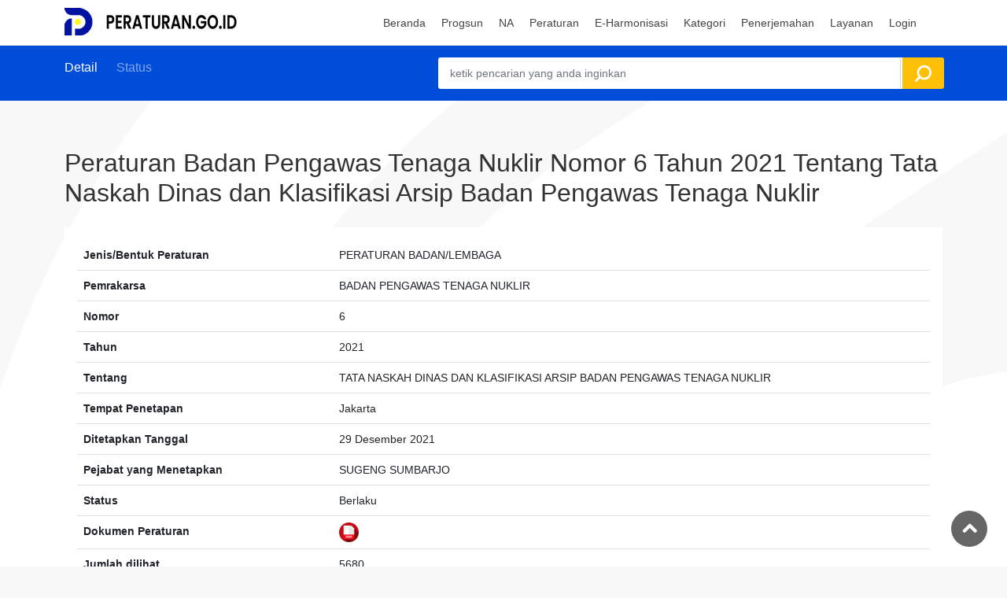

--- FILE ---
content_type: text/html; charset=UTF-8
request_url: https://peraturan.go.id/id/peraturan-bapeten-no-6-tahun-2021
body_size: 5797
content:
<!DOCTYPE html>
<html lang="en-US" class="h-100">

<head>

    <!-- Google tag (gtag.js) -->
    <script async src="https://www.googletagmanager.com/gtag/js?id=G-W4PL6WLNS3"></script>
    <script>
        window.dataLayer = window.dataLayer || [];

        function gtag() {
            dataLayer.push(arguments);
        }
        gtag('js', new Date());

        gtag('config', 'G-W4PL6WLNS3');
    </script>

    <!-- Google Tag Manager -->
    <script>
        (function(w, d, s, l, i) {
            w[l] = w[l] || [];
            w[l].push({
                'gtm.start': new Date().getTime(),
                event: 'gtm.js'
            });
            var f = d.getElementsByTagName(s)[0],
                j = d.createElement(s),
                dl = l != 'dataLayer' ? '&l=' + l : '';
            j.async = true;
            j.src =
                'https://www.googletagmanager.com/gtm.js?id=' + i + dl;
            f.parentNode.insertBefore(j, f);
        })(window, document, 'script', 'dataLayer', 'GTM-TX5KR6W');
    </script>
    <!-- End Google Tag Manager -->

    <meta charset="UTF-8">
    <meta name="viewport" content="width=device-width, initial-scale=1, shrink-to-fit=no">
    <meta name="url" content="https://peraturan.go.id/id/peraturan-bapeten-no-6-tahun-2021">
        <title>Peraturan BAPETEN No. 6 Tahun 2021 Tentang Tata Naskah Dinas Dan Klasifikasi Arsip Badan Pengawas Tenaga Nuklir</title>
    <link rel="shortcut icon" href="/favicon.ico" type="image/x-icon">
    <meta name="google-site-verification" content="SoJW4gQPDHuCZhyxtz8qAeDk6XP-_6r5tHLsGn4f2hc" />


    <meta name="article:tag" content="Peraturan BAPETEN 6 2021">
<meta name="article:tag" content="Peraturan BAPETEN 6/2021">
<meta name="article:tag" content="Peraturan BAPETEN No. 6 Tahun 2021">
<meta name="article:tag" content="Peraturan BAPETEN Nomor 6 Tahun 2021">
<meta name="article:tag" content="Peraturan BAPETEN-6-2021">
<meta name="article:tag" content="Peraturan BAPETEN-no-6-tahun-2021">
<meta name="article:tag" content="Peraturan Badan Pengawas Tenaga Nuklir Nomor 6 Tahun 2021 Tentang Tata Naskah Dinas Dan Klasifikasi Arsip Badan Pengawas Tenaga Nuklir">
<meta name="article:tag" content="Tata Naskah Dinas Dan Klasifikasi Arsip Badan Pengawas Tenaga Nuklir">
<meta name="article:tag" content="https://peraturan.go.id/files/bn1480-2021.pdf">
<meta name="csrf-param" content="_csrf-frontend">
<meta name="csrf-token" content="NHrHwYG9vbJI-NzOOAoaOPKyIgNhtr5fJTmuoes3iKVzO_KUsPrFx3qIn4cIMipRm-IWVxDf5BBXCcDwhUe76w==">

<meta name="description" content="Peraturan BAPETEN No. 6 Tahun 2021 Tentang Tata Naskah Dinas dan Klasifikasi Arsip Badan Pengawas Tenaga Nuklir">
<meta name="keywords" content="Peraturan BAPETEN No. 6 Tahun 2021, Peraturan BAPETEN Nomor 6 Tahun 2021, Peraturan BAPETEN 6 2021, Peraturan BAPETEN 6/2021, Peraturan BAPETEN-6-2021, Peraturan BAPETEN-no-6-tahun-2021, Peraturan Badan Pengawas Tenaga Nuklir Nomor 6 Tahun 2021 Tentang Tata Naskah Dinas Dan Klasifikasi Arsip Badan Pengawas Tenaga Nuklir, Tata Naskah Dinas Dan Klasifikasi Arsip Badan Pengawas Tenaga Nuklir, https://peraturan.go.id/files/bn1480-2021.pdf">
<meta name="twitter:description" content="Peraturan BAPETEN No. 6 Tahun 2021 Tentang Tata Naskah Dinas dan Klasifikasi Arsip Badan Pengawas Tenaga Nuklir">
<meta name="twitter:image" content="https://peraturan.go.id/peraturan.png">
<meta name="twitter:site" content="Database Peraturan Perundang-undangan Indonesia - [PERATURAN.GO.ID]">
<meta name="twitter:title" content="Peraturan BAPETEN No. 6 Tahun 2021 Tentang Tata Naskah Dinas Dan Klasifikasi Arsip Badan Pengawas Tenaga Nuklir">
<meta name="twitter:url" content="https://peraturan.go.id/id/peraturan-bapeten-no-6-tahun-2021">
<meta property="og:description" content="Peraturan BAPETEN No. 6 Tahun 2021 Tentang Tata Naskah Dinas dan Klasifikasi Arsip Badan Pengawas Tenaga Nuklir">
<meta property="og:image" content="https://peraturan.go.id/peraturan.png">
<meta property="og:locale" content="en_US">
<meta property="og:site_name" content="Database Peraturan Perundang-undangan Indonesia - [PERATURAN.GO.ID]">
<meta property="og:title" content="Peraturan BAPETEN No. 6 Tahun 2021 Tentang Tata Naskah Dinas Dan Klasifikasi Arsip Badan Pengawas Tenaga Nuklir">
<meta property="og:updated_time" content="Jan 21, 2026, 7:46:38 PM">
<meta property="og:url" content="https://peraturan.go.id/id/peraturan-bapeten-no-6-tahun-2021">
<link href="https://peraturan.go.id/id/peraturan-bapeten-no-6-tahun-2021" rel="canonical">
<link href="/3c7db221/dist/css/bootstrap.css?v=1686540021" rel="stylesheet">
<link href="https://fonts.googleapis.com/css2?family=Poppins:wght@300;400;500;600;700&amp;display=swap" rel="stylesheet">
<link href="/css/bootstrap.min.css?v=1667836296" rel="stylesheet">
<link href="/css/style.css?v=1757829126" rel="stylesheet">
<link href="/css/mymodif.css?v=1681003042" rel="stylesheet">
<link href="/css/vendors.css?v=1599037246" rel="stylesheet">
<link href="/css/custom.css?v=1483526540" rel="stylesheet">
<link href="/css/blog.css?v=1557171550" rel="stylesheet">
<script src="/ccf50ceb/jquery.js?v=1686540021"></script></head>


<body>
    <!-- Google Tag Manager (noscript) -->
    <noscript><iframe src="https://www.googletagmanager.com/ns.html?id=GTM-TX5KR6W"
            height="0" width="0" style="display:none;visibility:hidden"></iframe></noscript>
    <!-- End Google Tag Manager (noscript) -->
    
    <div id="page" class="theia-exception">

        

<header class="header_in">
    <div class="container">
        <div class="row">
            <div class="col-lg-3 col-12">
                <div id="logo">

                    <img class="logo_sticky" src="/img/master-baru2.png" width="228" height="35" alt="logo header">                </div>
            </div>
            <div class="col-lg-9 col-12">
               <ul id="top_menu">
                <div id="google_translate_element" class="mt-2"></div>
                <script type="text/javascript">
                    function googleTranslateElementInit() {
                        new google.translate.TranslateElement({
                            pageLanguage: 'id',
                            // includedLanguages: 'en,ja,ko,fr,de,nl,ar',
                            layout: google.translate.TranslateElement.InlineLayout.SIMPLE
                        }, 'google_translate_element');
                    }
                </script>
                <script type="text/javascript" src="//translate.google.com/translate_a/element.js?cb=googleTranslateElementInit"></script>
                <!-- <li><a href="account.html" class="btn_add">Add Listing</a></li> -->
                <!-- <li><a href="#sign-in-dialog" id="sign-in" class="login" title="Sign In">Sign In</a></li> -->
                <!-- <li><a href="wishlist.html" class="wishlist_bt_top" title="Your wishlist">Your wishlist</a></li> -->
            </ul>
            <a href="#menu" class="btn_mobile">
                <div class="hamburger hamburger--spin" id="hamburger">
                    <div class="hamburger-box">
                        <div class="hamburger-inner"></div>
                    </div>
                </div>
            </a>
            <nav id="menu" class="main-menu">
                
<ul><li> <span><a href="/"> <span>Beranda</span></a></span></li>
<li> <span><a href="/progsun">Progsun</a></span></li>
<li><span><a href="#">NA</a></span>
<ul>
<li><a href="/napenyelarasan">penyelarasan</a></li>
<li><a href="/napenyusunan">Penyusunan</a></li>
</ul>
</li>
<li><span><a href="#">Peraturan</a></span>
<ul>
<li><a href="/tapmpr">TAP MPR</a></li>
<li><a href="/uu">UU</a></li>
<li><a href="/perppu">PERPPU</a></li>
<li><a href="/pp">PP</a></li>
<li><a href="/perpres">PERPRES</a></li>
<li><a href="/permen">PERMEN</a></li>
<li><a href="/permenkumham">PERMENKUMHAM</a></li>
<li><a href="/perban">PERBAN</a></li>
<li><a href="/perda">PERDA</a></li>
</ul>
</li>
<li><span><a href="#">E-Harmonisasi</a></span>
<ul>
<li><a href="/harmonpusat">Peraturan Pusat</a></li>
<li><a href="/harmonperda">Peraturan Daerah</a></li>
<li><a href="/harmonperkada">Peraturan Kepala Daerah</a></li>
</ul>
</li>
<li> <span><a href="/kategori">Kategori</a></span></li>
<li><span><a href="#">Penerjemahan</a></span>
<ul>
<li><a href="https://e-penerjemahan.peraturan.go.id">Permohonan Online</a></li>
<li><a href="/terjemahresmi">Data Penerjemahan</a></li>
<li><a href="/glossary">Glosarium</a></li>
</ul>
</li>
<li><span><a href="#">Layanan</a></span>
<ul>
<li><a href="https://e-pengundangan.peraturan.go.id">Pengundangan Online</a></li>
<li><a href="/putusan">Penerbitan Putusan MK</a></li>
<li><a href="https://e-partisipasi.peraturan.go.id">Partisipasi Masyarakat</a></li>
<li><a href="/pembentukan">Pembentukan Peraturan</a></li>
</ul>
</li>
<li><span><a href="/login">Login</a></span></li></ul>
            </nav>
        </div>
    </div>

</div>


</header>
        <main class="pattern">
                        


<nav class="secondary_nav sticky_horizontal_2">
	<div class="container">
		<div class="row">
			<div class="col-lg-5 col-md-4 col-10">
				<ul class="clearfix">
					<li><a href="#description" class="active">Detail</a></li>
					<li><a href="#reviews">Status</a></li>
					<li><a href="#reviews">
													</a>
					</li>
				</ul>
			</div>
			<div class="col-lg-7 col-md-8 col-2">
				<a href="#0" class="search_mob btn_search_mobile"></a> <!-- /open search panel -->
				<form id="w0" action="/cariglobal" method="get">				<div class="row g-0 custom-search-input-2 inner">
					<div class="col-lg-11">
						<div class="form-group field-peraturansearch-idglobal">

<input type="text" id="peraturansearch-idglobal" class="form-control" name="PeraturanSearch[idglobal]" placeholder="ketik pencarian yang anda inginkan" autofocus>

<div class="help-block"></div>
</div>					</div>
					<div class="col-lg-1">
						<input type="submit" value="Cari Peraturan">					</div>
				</div>
				</form>			</div>
		</div>

		<div class="search_mob_wp">
			<form id="w1" action="/cariglobal" method="get">			<div class="custom-search-input-2">
				<div class="col-lg-11">
					<div class="form-group field-peraturan-idglobal">

<input type="text" id="peraturan-idglobal" class="form-control" name="Peraturan[idglobal]" placeholder="ketik pencarian yang anda inginkan" autofocus>

<div class="help-block"></div>
</div>				</div>
				<div class="col-lg-1">
					<input type="submit" value="Cari Peraturan">				</div>
			</div>
			</form>		</div>
	</div>
</nav>

<div class="container margin_60_35">
	<div class="row">
		<div class="col-lg-12">

			<section id="description" style="border-bottom:0px">
				<div class="detail_title_1">
					<h1>Peraturan Badan Pengawas Tenaga Nuklir Nomor 6 Tahun 2021 Tentang Tata Naskah Dinas dan Klasifikasi Arsip Badan Pengawas Tenaga Nuklir					</h1>
				</div>

				<div class="card card-outline card-primary">
					<div class="card-body">

						<table id="w2" class="table caption-top"><tr><th style='width: 30%;'>Jenis/Bentuk Peraturan</th><td>PERATURAN BADAN/LEMBAGA</td></tr>
<tr><th style='width: 30%;'>Pemrakarsa</th><td>BADAN PENGAWAS TENAGA NUKLIR</td></tr>
<tr><th style='width: 30%;'>Nomor</th><td>6</td></tr>
<tr><th style='width: 30%;'>Tahun</th><td>2021</td></tr>
<tr><th style='width: 30%;'>Tentang</th><td>TATA NASKAH DINAS DAN KLASIFIKASI ARSIP BADAN PENGAWAS TENAGA NUKLIR</td></tr>
<tr><th style='width: 30%;'>Tempat Penetapan</th><td>Jakarta</td></tr>
<tr><th style='width: 30%;'>Ditetapkan Tanggal</th><td>29 Desember 2021</td></tr>
<tr><th style='width: 30%;'>Pejabat yang Menetapkan</th><td>SUGENG SUMBARJO</td></tr>
<tr><th style='width: 30%;'>Status</th><td>Berlaku</td></tr>
<tr><th style='width: 30%;'>Dokumen Peraturan</th><td><a href="/files/bn1480-2021.pdf"><img src="/img/icon/pdf2.png" width="25" height="25" alt=""></a>&nbsp;</td></tr>
<tr><th style='width: 30%;'>Jumlah dilihat</th><td>5680</td></tr>
<tr><th style='width: 30%;'>Jumlah diDownload</th><td>224</td></tr></table>
						
							<table id="w3" class="table caption-top"><tr><th style='width: 30%;'>Tahun Pengundangan</th><td>2021</td></tr>
<tr><th style='width: 30%;'>Nomor Pengundangan</th><td>1480</td></tr>
<tr><th style='width: 30%;'>Nomor Tambahan</th><td></td></tr>
<tr><th style='width: 30%;'>Tanggal Pengundangan</th><td>30 Desember 2021</td></tr>
<tr><th style='width: 30%;'>Pejabat Pengundangan</th><td>BENNY RIYANTO</td></tr></table>
						
						<div class="card">
							<ul class=" share-buttons a2a_kit a2a_kit_size_32 a2a_default_style" style="text-align: right;">
								<li><a class="a2a_button_facebook"></a></li>
								<li><a class="a2a_button_twitter"></a></li>
								<li> <a class="a2a_button_email"></a></li>
								<li> <a class="a2a_button_whatsapp"></a></li>
							</ul>
						</div>
					</div>

				</div>
			</section>
			<!-- 
			<ul class="share-buttons" style="text-align: right;">
				<li> -->
						<!-- 		</li>
			</ul> -->
			
				<section id="reviews" mt-3>

					<div class="card">
						<div class="card-header">
							<h6><b>Hubungan Antar Peraturan</b></h6>
						</div>
						<div class="card-body">

							
							

							
							
							
													</div>
					</div>



					<div class="card">
						<div class="card-header">
							<h6><b>Dasar Hukum</b></h6>
						</div>
						<div class="card-body">

							<br><ul style="list-style-type:numerik; padding-left:15px;"><li><a href="/id/uu-no-10-tahun-1997" title="lihat detail" data-pjax="0">Undang-Undang Nomor 10 Tahun 1997</a> Tentang Ketenaganukliran<br></li><li><a href="/id/uu-no-43-tahun-2009" title="lihat detail" data-pjax="0">Undang-Undang Nomor 43 Tahun 2009</a> Tentang Kearsipan<br></li><li><a href="/id/keppres-no-103-tahun-2001" title="lihat detail" data-pjax="0">Keputusan Presiden Nomor 103 Tahun 2001</a> Tentang Kedudukan, Tugas, Fungsi, Kewenangan, Susunan Organisasi dan Tata Kerja Lembaga Pemerintah Non Departemen<br></li><li><a href="/id/peraturan-bapeten-no-9-tahun-2020" title="lihat detail" data-pjax="0">Peraturan Badan Pengawas Tenaga Nuklir Nomor 9 Tahun 2020</a> Tentang Organisasi dan Tata Kerja Badan Pengawas Tenaga Nuklir
<br></li><li><a href="/id/peraturan-bapeten-no-10-tahun-2020" title="lihat detail" data-pjax="0">Peraturan Badan Pengawas Tenaga Nuklir Nomor 10 Tahun 2020</a> Tentang Organisasi dan Tata Kerja Balai Pendidikan dan Pelatihan
badan Pengawas Tenaga Nuklir<br></li></ul>						</div>
					</div>


				</section>

					</div>

	</div>
	<!-- /row -->
</div>

<!-- /container -->        </main>
        <!-- /main -->

        


<footer class="plus_border">
    <div class="container margin_60_35">
        <div class="row">
            <div class="col-lg-6 col-md-6 col-sm-6">

                <div class="widget-title">
                    <h3>Tentang Website</h3>
                </div>
                <div class="collapse dont-collapse-sm" id="collapse_ft_1">
                    <br>
                    <p>
                        <img src="/img/master-baru2.png" width="228" height="35" alt="logo header">                    </p>
                    <p>Website Direktorat Jenderal Peraturan Perundang-undangan yang menampilkan Database Peraturan Perundang-undangan yang memuat informasi mengenai jenis, status, hubungan antar peraturan, dan statistik peraturan perundang-undangan
                    </p>
                </div>

                <div class="follow_us">
                    <h3>Ikuti Kami</h3>
                    <ul>
                        <li><a href="#"><i class="ti-facebook"></i></a></li>
                        <li><a href="#"><i class="ti-twitter-alt"></i></a></li>
                        <li><a href="#"><i class="ti-google"></i></a></li>
                        <li><a href="#"><i class="ti-pinterest"></i></a></li>
                        <li><a href="#"><i class="ti-instagram"></i></a></li>
                    </ul>
                </div>

            </div>
            <div class="col-lg-3 col-md-6 col-sm-6">
                <!-- <h3 data-bs-target="#collapse_ft_2">Link Terkait</h3> -->
                <div class="widget-title">
                    <h3>Kontak Kami</h3>
                </div>

                <div class="collapse dont-collapse-sm" id="collapse_ft_3">
                    <ul class="contacts">
                        <li><i class="ti-home"></i>Jl.HR. Rasuna Said Kav 6-7<br>Jakarta, Indonesia</li>
                        <li><i class="ti-headphone-alt"></i>0215264516</li>
                        <li><i class="ti-email"></i><a href="#0">admin@peraturan.go.id</a></li>
                        <!-- <li><i class="ti-whatsapp"></i><a href="#0">Wahhatssada</a></li> -->
                        <!-- <li><i class="ti-instagram"></i><a href="#0"></a></li> -->
                    </ul>
                </div>

                <!-- <div class="collapse dont-collapse-sm" id="collapse_ft_2">
                    <ul class="links">
                        <li><a href="https://ditjenpp.kemenkumham.go.id" target="_blank">Ditjen PP </a></li>
                        <li><a href="https://e-partisipasi.peraturan.go.id" target="_blank">Partisipasi Publik</a></li>
                        <li><a href="https://jdih.peraturan.go.id" target="_blank">JDIH Ditjen PP</a></li>

                    </ul>
                </div> -->
            </div>
            <div class="col-lg-3 col-md-6 col-sm-6">
                <div class="widget-title">
                    <h3>Statistik Pengunjung</h3>
                </div>

                <div class="filter_type">

                    <ul>
                        <li>
                            <label class="container_check" style="padding-left: 0px;">
                                online
                                <small>
                                    554                                </small>

                            </label>
                        </li>
                        <li>
                            <label class="container_check" style="padding-left: 0px;">
                                Hari ini
                                <small>
                                    26.974                                </small>

                            </label>
                        </li>
                        <li>
                            <label class="container_check" style="padding-left: 0px;">

                                Kemarin
                                <small>
                                    17.048                                </small>

                            </label>
                        </li>

                        <li>
                            <label class="container_check" style="padding-left: 0px;">

                                Minggu Ini
                                <small>
                                    79.744                                </small>

                            </label>
                        </li>

                        <li>
                            <label class="container_check" style="padding-left: 0px;">

                                Minggu Lalu
                                <small>
                                    120.201                                </small>

                            </label>
                        </li>

                        <li>
                            <label class="container_check" style="padding-left: 0px;">

                                Bulan Ini
                                <small>
                                    102.879                                </small>

                            </label>
                        </li>

                        <li>
                            <label class="container_check" style="padding-left: 0px;">

                                Bulan Lalu
                                <small>
                                    332.068                                </small>

                            </label>
                        </li>

                        <li>
                            <label class="container_check" style="padding-left: 0px;">

                                <strong>Total Pengunjung</strong>
                                <small>
                                    22.483.714
                                    <!--     <script type="text/javascript">
                                                var sc_project=11984837; 
                                                var sc_invisible=0; 
                                                var sc_security="2739d543"; 
                                                var scJsHost = "https://";
                                                document.write("<sc"+"ript type='text/javascript' src='" +
                                                    scJsHost+
                                                    "statcounter.com/counter/counter.js'></"+"script>");
                                                </script> -->
                                </small>

                            </label>
                        </li>
                    </ul>
                    <center>
                        <a href="https://statcounter.com/p11984837/?guest=1">Detail
                            Pengunjung</a>
                    </center>
                </div>

            </div>
        </div>
        <!-- /row-->
        <hr>
        <div class="row">
            <div class="col-lg-6" style="display: none;">

                <script>
                    var sc_project = 11984837;
                    var sc_invisible = 0;
                    var sc_security = "2739d543";
                    var scJsHost = "https://";
                    document.write("<sc" + "ript type='text/javascript' src='" +
                        scJsHost +
                        "statcounter.com/counter/counter.js'></" + "script>");
                </script>

                <noscript>
                    <div class="statcounter"><a title="Web Analytics" href="https://statcounter.com/" target="_blank"><img class="statcounter" src="https://c.statcounter.com/11984837/0/2739d543/0/" alt="Web Analytics" referrerPolicy="no-referrer-when-downgrade"></a></div>
                </noscript>
                <!-- End of Statcounter Code -->

                <a href="https://statcounter.com/p11984837/?guest=1">Detail
                    Pengunjung</a>
            </div>

            <ul id="additional_links">

                <li><span>© 2023 Sisinfo - Ditjen PP</span></li>
                <li><span>IP Anda : 18.217.158.227</span></li>
                  <li><span>
                        <div id="server-time"></div>
                    </span>
                </li> 

            </ul>

        </div>
</footer>        <!--/footer-->
    </div>

    <div id="toTop"></div><!-- Back to top button -->

</body>

<script src="https://website-widgets.pages.dev/dist/sienna.min.js" defer></script>
<script src="/fe9cc840/yii.js?v=1686540021"></script>
<script src="/fe9cc840/yii.activeForm.js?v=1686540021"></script>
<script src="/js/page.js?v=1679284253"></script>
<script src="/js/masonry.pkgd.min.js?v=1679059591"></script>
<script src="/js/common_scripts.js?v=1675068897"></script>
<script src="/js/functions.js?v=1629210684"></script>
<script>jQuery(function ($) {
jQuery('#w0').yiiActiveForm([], []);
jQuery('#w1').yiiActiveForm([], []);

    function updateServerTime() {
        var serverTime = new Date();
        var options = {
            year: 'numeric',
            month: 'long',
            day: 'numeric',
            hour: 'numeric',
            minute: 'numeric',
            second: 'numeric',
            timeZone: 'Asia/Jakarta'
        };
        var formattedTime = serverTime.toLocaleString('id-ID', options);
        $('#server-time').text(formattedTime);
    }

    setInterval(updateServerTime, 1000);
    
});</script>
</body>

</html>
